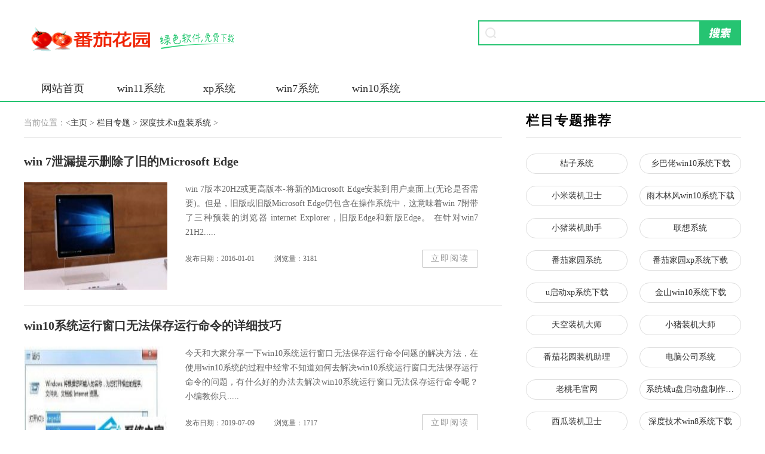

--- FILE ---
content_type: text/html
request_url: http://www.win9xz.com/k/shendujishuupanzhuangxitong/
body_size: 29463
content:
<!DOCTYPE html PUBLIC "-//W3C//DTD XHTML 1.0 Transitional//EN" "http://www.w3.org/TR/xhtml1/DTD/xhtml1-transitional.dtd">
<html xmlns="http://www.w3.org/1999/xhtml">
<head>
<meta http-equiv="Content-Type" content="text/html; charset=gb2312" />
<title>深度技术u盘装系统 - 番茄花园</title>
<meta name="keywords" content="深度技术u盘装系统，番茄花园" />
<meta name="description" content="深度技术u盘装系统" />
<link href="/mystatic/base.css" type="text/css" rel="stylesheet">
<link href="/mystatic/list.css" type="text/css" rel="stylesheet">
</head>
<body>
<div class="header">
      <div class="logo"><a href="/"><img src="/mystatic/img/logo.png" alt="番茄花园"></a></div>
      <p class="lsrj"></p>
      <div class="sous">
	  <form name="form1" action="/plus/search.php" method="get">
          <div class="search">
			   <span class="icon"></span>
			       <input type=hidden name=channeltype value=>
                   <input class="text" type="text" name="q" value="" size="30" onfocus="genshortresult(); return false;" onclick="stopEvent(event);return false;" id="search-keyword">  
				   <input class="button" type="submit" name="dosubmit" id="search-keyword" value="">
                <ul tabindex="0" id="search-keyword" class="ui-autocomplete ui-front ui-menu ui-widget ui-widget-content ui-corner-all" style="display: none;"></ul>
		</div>
         <!-- <div class="hot_word">
           <a href="http://www.win9xz.com/fanqie/" target=_blank>雨林木风</a>
		   <a href="http://www.win9xz.com/fanqie/" target=_blank>深度技术版</a> 
		   <a href="http://www.win9xz.com/fanqie/" target=_blank>电脑公司</a> 
           </div>-->  
		  </form>
      </div>  
   </div>
   <div class="nav_box">
      <div class="nav">
   <a href="/" >网站首页</a>
      
   <a test="0" class="" href="http://www.win9xz.com/w11/">win11系统</a>
  
   <a test="0" class="" href="http://www.win9xz.com/xpfqhy/">xp系统</a>
  
   <a test="0" class="" href="http://www.win9xz.com/win7fqhy/">win7系统</a>
  
   <a test="0" class="" href="http://www.win9xz.com/win10fqhy/">win10系统</a>
    
       </div>
   </div>
         	
</div>


 <div class="section m-list-section fix wrap auto">
                <div class="section-a fl">
                    <div class="c-cur-pos">
                        <span class="pos-txt">当前位置：</span><<a href='http://www.win9xz.com/'>主页</a> > <a href='http://www.win9xz.com/k/'>栏目专题</a> > <a href='http://www.win9xz.com/k/shendujishuupanzhuangxitong/'>深度技术u盘装系统</a> > 
                    </div>
                    <ul class="a-list mb30 fix">
              <li class="list-item fix">
                            <a href="http://www.win9xz.com/fqhyjc/2891.html" title="win 7泄漏提示删除了旧的Microsoft Edge" target="_blank">
                                <h3 class="item-title">win 7泄漏提示删除了旧的Microsoft Edge</h3>
                            </a>
                            <a href="http://www.win9xz.com/fqhyjc/2891.html" title="win 7泄漏提示删除了旧的Microsoft Edge" target="_blank" class="fl">
                                <img class="list-item-img" src="http://www.win9xz.com/uploads/allimg/202007/1_05232319491A4.jpg" alt="win 7泄漏提示删除了旧的Microsoft Edge" width="240" height="180">
                            </a>
                            <div class="item-info">
                                <p class="info-desc">win 7版本20H2或更高版本-将新的Microsoft Edge安装到用户桌面上(无论是否需要)。但是，旧版或旧版Microsoft Edge仍包含在操作系统中，这意味着win 7附带了三种预装的浏览器 internet Explorer，旧版Edge和新版Edge。 在针对win7 21H2.....</p>
                                <p class="info-other">
                                    <a href="http://www.win9xz.com/fqhyjc/2891.html" title="win 7泄漏提示删除了旧的Microsoft Edge" target="_blank" class="info-btn">立即阅读</a>
								    <span>发布日期：2016-01-01</span>
                                    <span class="ml30">浏览量：3181</span>
                                </p>
                            </div>
                        </li>
<li class="list-item fix">
                            <a href="http://www.win9xz.com/fqhyjc/1077.html" title="win10系统运行窗口无法保存运行命令的详细技巧" target="_blank">
                                <h3 class="item-title">win10系统运行窗口无法保存运行命令的详细技巧</h3>
                            </a>
                            <a href="http://www.win9xz.com/fqhyjc/1077.html" title="win10系统运行窗口无法保存运行命令的详细技巧" target="_blank" class="fl">
                                <img class="list-item-img" src="http://www.win9xz.com/uploads/allimg/190709/1_0FZTQ1C38.png" alt="win10系统运行窗口无法保存运行命令的详细技巧" width="240" height="180">
                            </a>
                            <div class="item-info">
                                <p class="info-desc">今天和大家分享一下win10系统运行窗口无法保存运行命令问题的解决方法，在使用win10系统的过程中经常不知道如何去解决win10系统运行窗口无法保存运行命令的问题，有什么好的办法去解决win10系统运行窗口无法保存运行命令呢？小编教你只.....</p>
                                <p class="info-other">
                                    <a href="http://www.win9xz.com/fqhyjc/1077.html" title="win10系统运行窗口无法保存运行命令的详细技巧" target="_blank" class="info-btn">立即阅读</a>
								    <span>发布日期：2019-07-09</span>
                                    <span class="ml30">浏览量：1717</span>
                                </p>
                            </div>
                        </li>
<li class="list-item fix">
                            <a href="http://www.win9xz.com/fanqie/2139.html" title="番茄花园Window7 32位 极速装机版 v2020.05" target="_blank">
                                <h3 class="item-title">番茄花园Window7 32位 极速装机版 v2020.05</h3>
                            </a>
                            <a href="http://www.win9xz.com/fanqie/2139.html" title="番茄花园Window7 32位 极速装机版 v2020.05" target="_blank" class="fl">
                                <img class="list-item-img" src="http://www.win9xz.com/uploads/allimg/200417/1_041G63044U37.jpg" alt="番茄花园Window7 32位 极速装机版 v2020.05" width="240" height="180">
                            </a>
                            <div class="item-info">
                                <p class="info-desc">番茄花园Window7 32位 极速装机版 v2020.05经过作者精心测试，几乎所有驱动能自动识别并安装好。在不影响大多数软件和硬件运行的前提下，已经尽可能关闭非必要服务。自动开启Administrator管理员帐户，完美打开各应用。系统仅做适当精.....</p>
                                <p class="info-other">
                                    <a href="http://www.win9xz.com/fanqie/2139.html" title="番茄花园Window7 32位 极速装机版 v2020.05" target="_blank" class="info-btn">立即阅读</a>
								    <span>发布日期：2020-04-17</span>
                                    <span class="ml30">浏览量：0</span>
                                </p>
                            </div>
                        </li>
<li class="list-item fix">
                            <a href="http://www.win9xz.com/fqhyjc/448.html" title="win7创意正更新15058预览版更新内容汇总的修复方案" target="_blank">
                                <h3 class="item-title">win7创意正更新15058预览版更新内容汇总的修复方案</h3>
                            </a>
                            <a href="http://www.win9xz.com/fqhyjc/448.html" title="win7创意正更新15058预览版更新内容汇总的修复方案" target="_blank" class="fl">
                                <img class="list-item-img" src="http://www.win9xz.com/uploads/allimg/190416/1_0416102S03120.png" alt="win7创意正更新15058预览版更新内容汇总的修复方案" width="240" height="180">
                            </a>
                            <div class="item-info">
                                <p class="info-desc">win7创意正更新15058预览版更新内容汇总的修复方案?? 今天微软开始推送win7创意者更新15058快速预览版更新，随着windows10创意者更新正式版的临近，Build 15058和近期版本一样，将带来更多Bug修复和系统稳定性提升。 下面是系统之家为.....</p>
                                <p class="info-other">
                                    <a href="http://www.win9xz.com/fqhyjc/448.html" title="win7创意正更新15058预览版更新内容汇总的修复方案" target="_blank" class="info-btn">立即阅读</a>
								    <span>发布日期：2019-04-16</span>
                                    <span class="ml30">浏览量：3427</span>
                                </p>
                            </div>
                        </li>
<li class="list-item fix">
                            <a href="http://www.win9xz.com/fanqie/2703.html" title="雨林木风Windows7 64位 新机装机版 2021.05" target="_blank">
                                <h3 class="item-title">雨林木风Windows7 64位 新机装机版 2021.05</h3>
                            </a>
                            <a href="http://www.win9xz.com/fanqie/2703.html" title="雨林木风Windows7 64位 新机装机版 2021.05" target="_blank" class="fl">
                                <img class="list-item-img" src="http://www.win9xz.com/uploads/allimg/202007/1_04141A1421X8.jpg" alt="雨林木风Windows7 64位 新机装机版 2021.05" width="240" height="180">
                            </a>
                            <div class="item-info">
                                <p class="info-desc">雨林木风Windows7 64位 新机装机版 2021.05系统具有全自动无人值守安装功能，让技术员轻松应对多台电脑的安装,系统安装全过程约8分钟，部分机子可达5分钟，高效的装机过程,在IE搜索栏中进行地址的输入之后能够实现系统网络中自动的信息.....</p>
                                <p class="info-other">
                                    <a href="http://www.win9xz.com/fanqie/2703.html" title="雨林木风Windows7 64位 新机装机版 2021.05" target="_blank" class="info-btn">立即阅读</a>
								    <span>发布日期：2021-04-14</span>
                                    <span class="ml30">浏览量：7515</span>
                                </p>
                            </div>
                        </li>
<li class="list-item fix">
                            <a href="http://www.win9xz.com/fanqie/2450.html" title="系统之家Windows7 32位 推荐装机版 2020.11" target="_blank">
                                <h3 class="item-title">系统之家Windows7 32位 推荐装机版 2020.11</h3>
                            </a>
                            <a href="http://www.win9xz.com/fanqie/2450.html" title="系统之家Windows7 32位 推荐装机版 2020.11" target="_blank" class="fl">
                                <img class="list-item-img" src="http://www.win9xz.com/uploads/allimg/202007/1_11021430443351.jpg" alt="系统之家Windows7 32位 推荐装机版 2020.11" width="240" height="180">
                            </a>
                            <div class="item-info">
                                <p class="info-desc">系统之家Windows7 32位 推荐装机版 2020.11未经数字签名的驱动可以免去人工确认，使这些驱动在进桌面之前就能自动安装好,采用全新技术，装机部署仅需5-7分钟即可安装完成，终极优化系统，减少无用的进程，确保系统运行更快速,系统安装.....</p>
                                <p class="info-other">
                                    <a href="http://www.win9xz.com/fanqie/2450.html" title="系统之家Windows7 32位 推荐装机版 2020.11" target="_blank" class="info-btn">立即阅读</a>
								    <span>发布日期：2020-11-02</span>
                                    <span class="ml30">浏览量：0</span>
                                </p>
                            </div>
                        </li>
<li class="list-item fix">
                            <a href="http://www.win9xz.com/fqhyjc/702.html" title="小编修复win10系统玩cf游戏经常自动退出的教程" target="_blank">
                                <h3 class="item-title">小编修复win10系统玩cf游戏经常自动退出的教程</h3>
                            </a>
                            <a href="http://www.win9xz.com/fqhyjc/702.html" title="小编修复win10系统玩cf游戏经常自动退出的教程" target="_blank" class="fl">
                                <img class="list-item-img" src="http://www.win9xz.com/uploads/allimg/190518/1_051P924261557.png" alt="小编修复win10系统玩cf游戏经常自动退出的教程" width="240" height="180">
                            </a>
                            <div class="item-info">
                                <p class="info-desc">今天小编分享一下win10系统玩cf游戏经常自动退出问题的处理方法，在操作win10电脑的过程中常常不知道怎么去解决win10系统玩cf游戏经常自动退出的问题，有什么好的方法去处理win10系统玩cf游戏经常自动退出呢？今天本站小编教您怎么处理.....</p>
                                <p class="info-other">
                                    <a href="http://www.win9xz.com/fqhyjc/702.html" title="小编修复win10系统玩cf游戏经常自动退出的教程" target="_blank" class="info-btn">立即阅读</a>
								    <span>发布日期：2019-05-18</span>
                                    <span class="ml30">浏览量：867</span>
                                </p>
                            </div>
                        </li>
<li class="list-item fix">
                            <a href="http://www.win9xz.com/fanqie/4213.html" title="<font color='#339900'>绿茶系统ghost XP3流畅安全版v2026.01</font>" target="_blank">
                                <h3 class="item-title"><font color='#339900'>绿茶系统ghost XP3流畅安全版v2026.01</font></h3>
                            </a>
                            <a href="http://www.win9xz.com/fanqie/4213.html" title="<font color='#339900'>绿茶系统ghost XP3流畅安全版v2026.01</font>" target="_blank" class="fl">
                                <img class="list-item-img" src="http://www.win9xz.com/uploads/allimg/202007/1_05031JZ93052.jpg" alt="<font color='#339900'>绿茶系统ghost XP3流畅安全版v2026.01</font>" width="240" height="180">
                            </a>
                            <div class="item-info">
                                <p class="info-desc">绿茶系统ghost XP3流畅安全版v2026.01技术人员优化系统运行环境,不影响稳定性,全面覆盖安装人员必备工具,方便用户维护系统,安全性有充分的保障,禁止CD烧录功能,关闭硬盘所有分区的默认共享,增加系统安全性,优化了系统自带壁纸库,壁纸画.....</p>
                                <p class="info-other">
                                    <a href="http://www.win9xz.com/fanqie/4213.html" title="<font color='#339900'>绿茶系统ghost XP3流畅安全版v2026.01</font>" target="_blank" class="info-btn">立即阅读</a>
								    <span>发布日期：2026-01-01</span>
                                    <span class="ml30">浏览量：631</span>
                                </p>
                            </div>
                        </li>
<li class="list-item fix">
                            <a href="http://www.win9xz.com/fqhyjc/713.html" title="黑鲨研习win10系统旗舰版将ie9浏览器升级到ie11后就启动不了的步骤" target="_blank">
                                <h3 class="item-title">黑鲨研习win10系统旗舰版将ie9浏览器升级到ie11后就启动不了的步骤</h3>
                            </a>
                            <a href="http://www.win9xz.com/fqhyjc/713.html" title="黑鲨研习win10系统旗舰版将ie9浏览器升级到ie11后就启动不了的步骤" target="_blank" class="fl">
                                <img class="list-item-img" src="http://www.win9xz.com/uploads/allimg/190520/1_05200TJO548.png" alt="黑鲨研习win10系统旗舰版将ie9浏览器升级到ie11后就启动不了的步骤" width="240" height="180">
                            </a>
                            <div class="item-info">
                                <p class="info-desc">今天小编分享一下win10系统旗舰版将ie9浏览器升级到ie11后就启动不了问题的处理方法，在操作win10电脑的过程中常常不知道怎么去解决win10系统旗舰版将ie9浏览器升级到ie11后就启动不了的问题，有什么好的方法去处理win10系统旗舰版将ie.....</p>
                                <p class="info-other">
                                    <a href="http://www.win9xz.com/fqhyjc/713.html" title="黑鲨研习win10系统旗舰版将ie9浏览器升级到ie11后就启动不了的步骤" target="_blank" class="info-btn">立即阅读</a>
								    <span>发布日期：2019-11-29</span>
                                    <span class="ml30">浏览量：2484</span>
                                </p>
                            </div>
                        </li>
<li class="list-item fix">
                            <a href="http://www.win9xz.com/fanqie/2398.html" title="深度技术Windows7 64位 大神中秋国庆版 2020.10" target="_blank">
                                <h3 class="item-title">深度技术Windows7 64位 大神中秋国庆版 2020.10</h3>
                            </a>
                            <a href="http://www.win9xz.com/fanqie/2398.html" title="深度技术Windows7 64位 大神中秋国庆版 2020.10" target="_blank" class="fl">
                                <img class="list-item-img" src="http://www.win9xz.com/uploads/allimg/202007/1_10010Q45424Q.jpg" alt="深度技术Windows7 64位 大神中秋国庆版 2020.10" width="240" height="180">
                            </a>
                            <div class="item-info">
                                <p class="info-desc">深度技术Windows7 64位 大神中秋国庆版 2020.10关闭Windows Defender（组策略中开启），资源管理器最小化时显示完整路径,优化网上购物支付安全设置，共享访问禁止空密码登陆，删除系统自带的两个隐藏用户，默认关闭局域网共享,安装完成.....</p>
                                <p class="info-other">
                                    <a href="http://www.win9xz.com/fanqie/2398.html" title="深度技术Windows7 64位 大神中秋国庆版 2020.10" target="_blank" class="info-btn">立即阅读</a>
								    <span>发布日期：2020-10-01</span>
                                    <span class="ml30">浏览量：0</span>
                                </p>
                            </div>
                        </li>
  

                    </ul>
                  

                </div>
                <div class="m-side-col col-r-w">
                   <div class="g-title fix fl " style="width:100%">
                    <h2 class="title-txt">栏目专题推荐</h2>
                    </div>
                    <div class="tag-list fix clear mb0 fl" style="width:380px">
                    
                     <a href='http://www.win9xz.com/k/jiezixitong/' class="tag-link">桔子系统</a>
                    
                     <a href='http://www.win9xz.com/k/xiangbalaowin10xitongxiazai/' class="tag-link">乡巴佬win10系统下载</a>
                    
                     <a href='http://www.win9xz.com/k/xiaomizhuangjiweishi/' class="tag-link">小米装机卫士</a>
                    
                     <a href='http://www.win9xz.com/k/yumulinfengwin10xitongxiazai/' class="tag-link">雨木林风win10系统下载</a>
                    
                     <a href='http://www.win9xz.com/k/xiaozhuzhuangjizhushou/' class="tag-link">小猪装机助手</a>
                    
                     <a href='http://www.win9xz.com/k/lianxiangxitong/' class="tag-link">联想系统</a>
                    
                     <a href='http://www.win9xz.com/k/fanqiejiayuanxitong/' class="tag-link">番茄家园系统</a>
                    
                     <a href='http://www.win9xz.com/k/fanqiejiayuanxpxitongxiazai/' class="tag-link">番茄家园xp系统下载</a>
                    
                     <a href='http://www.win9xz.com/k/uqidongxpxitongxiazai/' class="tag-link">u启动xp系统下载</a>
                    
                     <a href='http://www.win9xz.com/k/jinshanwin10xitongxiazai/' class="tag-link">金山win10系统下载</a>
                    
                     <a href='http://www.win9xz.com/k/tiankongzhuangjidashi/' class="tag-link">天空装机大师</a>
                    
                     <a href='http://www.win9xz.com/k/xiaozhuzhuangjidashi/' class="tag-link">小猪装机大师</a>
                    
                     <a href='http://www.win9xz.com/k/fanqiehuayuanzhuangjizhuli/' class="tag-link">番茄花园装机助理</a>
                    
                     <a href='http://www.win9xz.com/k/diannaogongsixitong/' class="tag-link">电脑公司系统</a>
                    
                     <a href='http://www.win9xz.com/k/laotaomaoguanwang/' class="tag-link">老桃毛官网</a>
                    
                     <a href='http://www.win9xz.com/k/xitongchengupanqidongpanzhizuogongju/' class="tag-link">系统城u盘启动盘制作工具</a>
                    
                     <a href='http://www.win9xz.com/k/xiguazhuangjiweishi/' class="tag-link">西瓜装机卫士</a>
                    
                     <a href='http://www.win9xz.com/k/shendujishuwin8xitongxiazai/' class="tag-link">深度技术win8系统下载</a>
                    
                     <a href='http://www.win9xz.com/k/xiaoqiangzhuangjiweishi/' class="tag-link">小强装机卫士</a>
                    
                     <a href='http://www.win9xz.com/k/udaxianxpxitongxiazai/' class="tag-link">u大仙xp系统下载</a>
                    
 		    </div>
                <div class="g-title fix fl" style="width:100%">
                  <h2 class="title-txt">系统下载推荐</h2>
                    </div>
                    <div class="m-rank mb40">
                       <ul>
                       <li class="rank-item"><a href="http://www.win9xz.com/fanqie/2338.html" class="item-name ellipsis" target="_blank"><span class="g-sort-num top">1</span>深度技术Windows7 32位 精英装机版 2020.09</a></li>
  
                       <li class="rank-item"><a href="http://www.win9xz.com/fanqie/4144.html" class="item-name ellipsis" target="_blank"><span class="g-sort-num second">2</span><font color='#000099'>萝卜家园最新win7 32位完整多功能版v2026.01</font></a></li>
  
                       <li class="rank-item"><a href="http://www.win9xz.com/fanqie/4068.html" class="item-name ellipsis" target="_blank"><span class="g-sort-num third">3</span><font color='#0000FF'>深度技术win10 64位怀旧家庭版v2022.01</font></a></li>
  
                       <li class="rank-item"><a href="http://www.win9xz.com/fanqie/2675.html" class="item-name ellipsis" target="_blank"><span class="g-sort-num">4</span>电脑公司Win10 32位 经典装机版 2021.04</a></li>
<li class="rank-item"><a href="http://www.win9xz.com/fanqie/2226.html" class="item-name ellipsis" target="_blank"><span class="g-sort-num">5</span>深度技术Windows10 青春装机版32位 2020.07</a></li>
<li class="rank-item"><a href="http://www.win9xz.com/fanqie/4065.html" class="item-name ellipsis" target="_blank"><span class="g-sort-num">6</span><font color='#0033CC'>番茄花园免激活win7 64位青年优品版v2022.01</font></a></li>
<li class="rank-item"><a href="http://www.win9xz.com/fanqie/2094.html" class="item-name ellipsis" target="_blank"><span class="g-sort-num">7</span>番茄花园Windows7 32位 安全装机版 2020.01</a></li>
<li class="rank-item"><a href="http://www.win9xz.com/fanqie/4336.html" class="item-name ellipsis" target="_blank"><span class="g-sort-num">8</span><font color='#0000FF'>韩博士win7 64位 免激活通用大神版v2026.01</font></a></li>
<li class="rank-item"><a href="http://www.win9xz.com/fanqie/2497.html" class="item-name ellipsis" target="_blank"><span class="g-sort-num">9</span>萝卜家园Win10 64位 万能装机版 2020.12</a></li>
<li class="rank-item"><a href="http://www.win9xz.com/fanqie/2536.html" class="item-name ellipsis" target="_blank"><span class="g-sort-num">10</span>系统之家Windows7 64位 免费装机版 2021.01</a></li>
  					   
                        </ul>
                    </div>
                <div class="g-title fix fl" style="width:100%">
                  <h2 class="title-txt">系统教程推荐</h2>
                    </div>
                    <div class="m-rank mb40">
                       <ul>
                       <li class="rank-item"><a href="http://www.win9xz.com/fqhyjc/1107.html" class="item-name ellipsis" target="_blank"><span class="g-sort-num top">1</span>win10系统备份文件失败提示0x80070422的图文教程</a></li>
  
                       <li class="rank-item"><a href="http://www.win9xz.com/fqhyjc/3214.html" class="item-name ellipsis" target="_blank"><span class="g-sort-num second">2</span>win7 2004支持的dell pC中的xps和inspiron</a></li>
  
                       <li class="rank-item"><a href="http://www.win9xz.com/fqhyjc/1166.html" class="item-name ellipsis" target="_blank"><span class="g-sort-num third">3</span>win10系统电脑使用百度云管家离线下载文件出现错误36000的设置步骤</a></li>
  
                       <li class="rank-item"><a href="http://www.win9xz.com/fqhyjc/3322.html" class="item-name ellipsis" target="_blank"><span class="g-sort-num">4</span>u盘pE装机大师装机步骤win7</a></li>
<li class="rank-item"><a href="http://www.win9xz.com/fqhyjc/1754.html" class="item-name ellipsis" target="_blank"><span class="g-sort-num">5</span>快速还原win10系统开启无线服务失败提示错误110410的问题</a></li>
<li class="rank-item"><a href="http://www.win9xz.com/fqhyjc/804.html" class="item-name ellipsis" target="_blank"><span class="g-sort-num">6</span>大神研习win10系统连接共享打印机遇到提示0x000006d9的方案</a></li>
<li class="rank-item"><a href="http://www.win9xz.com/fqhyjc/3503.html" class="item-name ellipsis" target="_blank"><span class="g-sort-num">7</span>Microsoft sway无法正常工作吗？这是一个快速修复办法</a></li>
<li class="rank-item"><a href="http://www.win9xz.com/fqhyjc/2020.html" class="item-name ellipsis" target="_blank"><span class="g-sort-num">8</span>技术员修复win10系统网络打印机登录总是失败的技巧</a></li>
<li class="rank-item"><a href="http://www.win9xz.com/fqhyjc/588.html" class="item-name ellipsis" target="_blank"><span class="g-sort-num">9</span>大神为你win10系统提示A:GHosTERR.TxT错误的方案</a></li>
<li class="rank-item"><a href="http://www.win9xz.com/fqhyjc/699.html" class="item-name ellipsis" target="_blank"><span class="g-sort-num">10</span>图文教您win10系统总是登录不上网络打印机的步骤</a></li>
  					   
                        </ul>
                    </div>
                </div>
            </div>

<div class="idx-yqlj wrap auto" style="padding-top:20px">
                <h2 class="g-title fix">
                    <span class="yqlj-tip"></span>
                    <span class="title-txt">友情链接：</span>
                </h2>
                <div class="yqlj-link">
          
  </div>
  </div>
 <div class="footer">
<p>本站发布的系统与软件仅为个人学习测试使用，不得用于任何商业用途，否则后果自负，请支持购买微软正版软件！</p>
<p>Copyright @ 2022 番茄花园版权所有  </p>
<div style="display:none;"> <script type="text/javascript" src="https://v1.cnzz.com/z_stat.php?id=1278901764&web_id=1278901764"></script></div>
  </div>


<div class="m-sidebar">
         
        <div class="go-top J_gotop" style=""><i class="ico"></i></div>
    </div><script>
(function(){
    var bp = document.createElement('script');
    var curProtocol = window.location.protocol.split(':')[0];
    if (curProtocol === 'https') {
        bp.src = 'https://zz.bdstatic.com/linksubmit/push.js';        
    }
    else {
        bp.src = 'http://push.zhanzhang.baidu.com/push.js';
    }
    var s = document.getElementsByTagName("script")[0];
    s.parentNode.insertBefore(bp, s);
})();
</script>
<script src="/mystatic/jquery-1.8.0.min.js"></script>
<script src="/mystatic/jquery.SuperSlide.2.1.1.js"></script>

<script>
 

//鼠标浮上去显示另外的层
	$(document).ready(function(){
		$('.xyzAzHover li').hover(function(){
			$(this).find('.xyzAzHover2').show();
			},function(){
				$(this).find('.xyzAzHover2').hide();
				})
		})

	  mouseoverTabs($('.J_g_mouseover_tab'), '.J_tab', '.J_tab_cont');
    mouseoverTabs($('.J_mouseover_inner_tab'), '.J_inner_tab', '.J_inner_tab_cont');

	//浮动窗口_用于返回顶部 不能在头部加载
			var n = 100;
			var obj = document.getElementById("lNav");
		 
		   //  alert(obj);
		 
			window.onscroll = function() {
			   // alert(1);
				obj.style.top = (document.body.scrollTop || document.documentElement.scrollTop) + n + 'px';
				//x = (document.body.scrollTop || document.documentElement.scrollTop) + n;
				//if(x==0){fe.fadeOut().hide()}else{fe.fadeIn().show()};
			};
			window.onresize = function() {
				obj.style.top = (document.body.scrollTop || document.documentElement.scrollTop) + n + 'px'
			};


	 $(window).scroll(function(){
        var top = document.documentElement.scrollTop || window.pageYOffset || document.body.scrollTop;
        if (top > 300) {
            $(".J_gotop").fadeIn("slow");
        }else{
            $(".J_gotop").fadeOut("slow");
        }
    });
    $(".J_gotop").click(function () {
        $("html,body").animate({ scrollTop:0 }, 300);
    });

	function mouseoverTabs(el, tabStr, contStr) {
        el.each(function () {
            var tabItem = $(this).find(tabStr).children(),
                tabCont = $(this).find(contStr).children(),
                extendCont = $(this).find('.J_extend_cont');
            tabItem.on('mouseover', function () {
                tabItem.removeClass("cur");
                $(this).addClass("cur");
                tabCont.hide().eq($(this).index()).show();
                if (extendCont.size() !== 0) {
                    extendCont.children().hide().eq($(this).index()).show();
                }
            });
        })
    }
</script>
</body>
</html>


--- FILE ---
content_type: text/css
request_url: http://www.win9xz.com/mystatic/base.css
body_size: 13912
content:
@charset "utf-8";
*html{ _background-image:url(about:blank); _background-attachment:fixed; }
body{font:14px tahoma,'\5b8b\4f53',sans-serif;font-family:"Microsoft YaHei";font-size:14px; min-width:1200px;}
*{margin:0px; padding:0px; outline:none;}
ul li{list-style:none;}
li{list-style:none;}
img{border:none;}
a{color:#333; text-decoration:none; cursor:pointer;}
a:hover{color:#46bc5a;}
em{font-style:normal;}
.clearfix{zoom:1;}
.clearfix:after,.w1k_box:after,#main1k:after,.xzdzbox:after{clear:both; height:0px; font-size:0px; visibility:hidden;display:block;content:" ";}


.head{width:100%; height:auto;}
.top_bar{height:28px; background:#f0f3f5; width:100%; z-index:9999; position:relative; }
.top_bar .nr{ width:1200px;font-size:12px; margin:0 auto; position:relative; z-index:99;}
.top_bar .lcrj{color:#999; line-height:28px; float:left; width:auto;}
.top_bar .caid{float:right; width:auto;height:28px; line-height:28px; overflow:hidden;}
.top_bar .nr a{color:#999; display:inline-block; margin-left:30px;}
.top_bar .nr a:hover{color:#26c472;}
.top_bar .qzdh{float:right; width:70px;height:28px; line-height:28px;}
.top_bar .qzdh.on .hd{ background:#fff; box-shadow:0px 3px 5px rgba(0,0,0,.2);-moz-box-shadow:0px 3px 5px rgba(0,0,0,0.2);-webkit-box-shadow:0px 3px 5px rgba(0,0,0,0.2);}
.top_bar .qzdh .hd{width:70px; height:28px; line-height:28px; text-align:center;color:#26c472; cursor:pointer;}
.top_bar .qzdh .bd{ z-index:99999; position:absolute; left:0px; top:28px;width:1200px; height:290px; background:#fff;box-shadow:0px 7px 12px rgba(0,0,0,.2);-moz-box-shadow:0px 7px 12px rgba(0,0,0,0.2);-webkit-box-shadow:0px 7px 12px rgba(0,0,0,0.2); display:none; width:1197px\9; border-left:1px solid #f0f3f5\9;}
.top_bar .qzdh .bd dl{float:left; border-bottom:1px solid #f0f3f5;border-right:1px solid #f0f3f5; margin:0 0 -1px 0; width:399px; height:144px; width:398px\9;}
.top_bar .qzdh .bd dl dt{float:left; width:66px; margin:30px 20px 0; color:#26c472;text-align:center; overflow:hidden;}
.top_bar .qzdh .bd dl dt span{font-size:28px; font-weight:bold; }
.top_bar .qzdh .bd dl dt em{display:inline-block; width:24px; height:24px; background:url(img/new_lc.png) no-repeat -360px -294px; margin:10px auto 0;}
.top_bar .qzdh .bd dl dd{float:left; width:293px; margin-top:30px; width:292px\9;}
.top_bar .qzdh .bd dl dd a{color:#666; font-size:16px; display:inline-block; width:33%; float:left; margin:0; height:28px; overflow:hidden;}
.top_bar .qzdh .bd dl dd a:hover{color:#26c472;}
.top_bar .qzdh .bd dl.youx dt,.top_bar .qzdh .bd dl.youx dd a:hover{color:#f1bd00;}
.top_bar .qzdh .bd dl.youx dt em{width:29px; height:24px; background-position:-387px -291px;}
.top_bar .qzdh .bd dl.zx dt,.top_bar .qzdh .bd dl.zx dd a:hover{color:#f26666;}
.top_bar .qzdh .bd dl.zx dt em{width:29px; height:23px; background-position:-421px -292px;}
.top_bar .qzdh .bd dl.hj dt,.top_bar .qzdh .bd dl.hj dd a:hover{color:#866fe9;}
.top_bar .qzdh .bd dl.hj dt em{width:26px; height:22px; background-position:-332px -340px;}
.top_bar .qzdh .bd dl.bz dt,.top_bar .qzdh .bd dl.bz dd a:hover{color:#7fd034;}
.top_bar .qzdh .bd dl.bz dt em{width:29px; height:27px; background-position:-360px -324px;}
.top_bar .qzdh .bd dl.ph dt,.top_bar .qzdh .bd dl.ph dd a:hover{color:#18b4ed;}
.top_bar .qzdh .bd dl.ph dt em{width:24px; height:23px; background-position:-394px -324px;}
.top_bar .qzdh .bd.ie78{width:1198px; border-width:1px solid #f0f3f5}
.top_bar .qzdh .bd.ie78 dl{width:398px;}
.top_bar .qzdh .bd.ie78  dl dd{width:292px;}
.top_bar .qzdh .bd .bl1{border-left:1px solid #f0f3f5;}
.top_bar .qzdh .bd .br0{border-right:none;}

.header{width:1200px; height:85px; margin:21px auto; position:relative; z-index:999;}
.header .logo,.footer .logo{float:left; width:225px; height:62px; margin-top:13.5px; overflow:hidden;}
.header .logo img,.footer .logo img{width:225px; height:62px; }
.header .lsrj,.footer .lsrj{float:left; width:125px; height:28px; background:url(img/new_lc.png) no-repeat; margin:33px 90px 0 2px; overflow:hidden;}
.footer .lsrj{display:none;}
.header .sous{float:right; width:440px;}
.search{width:436px; height:38px; border:2px solid #26c472; margin-top:13px; position:relative;}
.search .icon{float:left; display:inline-block; width:18px; height:18px; background:url(img/new_lc.png) -139px -2px; margin:10px 11px 0 10px; overflow:hidden;}
.search .text{ height:19px;width:320px; float:left; outline:none; color:#999; font-size:14px; border:none; margin:9.5px 5px 9.5px 0;}
.search .button{width:68px; height:38px; background:#26c472 url(img/new_lc.png) no-repeat -157px 7px; border:none; outline:none; float:right; cursor:pointer;}

#searchlist{ position:absolute; background: #fff;border: 2px solid #26c472;top: 38px;left: -2px;width: 358px; padding:5px;height: auto; z-index:999; display:none;}
#searchlist li{height:23px; line-height:23px; overflow:hidden;}
#searchlist li a{color:#666;}
#searchlist li a span{ color:#26c472;}


.hot_word{ width:464px; height:25px; line-height:25px; margin:5px 0 0 -24px;color:#879299; overflow:hidden;}
.hot_word a{color:#999; margin-left:24px;}
.hot_word a:hover{ color:#26c472;}
.hot_word a.red{ color:#ff5757; font-weight:bold;}

.header .sj{float:right; width:270px; height:85px; cursor:pointer; position:relative;}
.header .sj img{ width:270px; height:85px;}
.header .sj .ewm{display:none; position:absolute; z-index:9999; right:0; top:64px; width:146px; height:150px;  overflow:hidden;}
.header .sj .ewm span{ float:left;background:url(img/new_lc.png) no-repeat 0 -728px; height:135px; width:100%; display:inline-block;}
.header .sj .ewm em{ float:left;width:146px; height:15px; left:-4px;background:url(img/new_lc.png) no-repeat -290px -646px; display:inline-block;}
.header .sj .ewm img,.head.common .header .sj .ewm img{margin:4px 8px 10px 20px; width:108px; height:108px;}
.header .sj:hover .ewm{display:block;}

.nav_box{height:42px;  width:100%; margin:0 auto; border-bottom:2px solid #26c472;overflow:hidden;}

.nav{height:42px; line-height:42px; width:1200px; margin:0 auto; overflow:hidden;}
.nav a{ display:inline-block; height:42px; width:130px; text-align:center;margin-right:1px; color:#333; font-size:18px;float:left; position:relative;}
.nav a:hover,.nav a.on{background:#26c472; color:#fff;}
.nav a.phb{width:97px; height:34px; padding:0px; margin:0px; background:url(img/new_lc.png) no-repeat -374px -59px; float:right;text-indent:-9999px; +text-indent:0px; +font-size:0px; +line-height:0px;}
.nav a.phb:hover{background-position:-88px -63px;}
.nav .sanj{ width:8px; height:4px; background:url(img/new_lc.png) no-repeat -479px -85px; display:inline-block; position:absolute; left:50%; margin-left:-4px; bottom:-2px;}
.head .ejcd{width:100%; height:45px; line-height:45px; border-bottom:1px solid #e8e8e8; overflow:hidden;}
.head .ejcd .nr{width:1000px; margin:0 auto; overflow:hidden;}
.head .ejcd .nr a{margin-left:58px; font-size:14px; color:#333;}
.head .ejcd .nr a:first-child{ margin-left:0px;}
.head .ejcd .nr a:hover,.head .ejcd .nr a.on{ color:#3aba6f;}
/*
.nav_box .nav{height:42px; line-height:42px; width:1200px; margin:0 auto; overflow:hidden;}
.nav_box .nav a{display:block; height:42px; width:110px; color:#292f33; float:left; position:relative; z-index:0; margin-right:1px;}
.nav_box .nav a.on{background:#26c472;color:#fff;}
.nav_box .nav a.on em{display:none;}
.nav_box .nav a em{display:inline-block;height:100%;width:100%;transition: all .3s;background:#26c472;position: absolute;top:100%;left: 0; z-index:1;}
.nav_box .nav a:hover em{ top:0px;}
.nav_box .nav a span{display:inline-block; position:absolute; left:0px; top:0px; width:100%; height:100%; line-height:42px;color:#292f33; font-size:18px; text-align:center;z-index:2; overflow:hidden;} 
.nav_box .nav a:hover span,.nav_box .nav a.on span{color:#fff;}
*/

.head.common{}
.head.common .top_bar .nr,.head.common .header,.head.common .nav{ width:1000px;}
.head.common .top_bar .qzdh .bd{width:999px; height:262px;}
.head.common .top_bar .qzdh .bd dl{width:332px; height:130px;}
.head.common .top_bar .qzdh .bd dl dd{width:226px;}
.head.common .top_bar .qzdh .bd dl dt span{font-size:26px;}
.head.common .top_bar .qzdh .bd dl dd a{font-size:13px;}
.head.common .header .lsrj{ margin:33px 20px 0 14px;}
.head.common .header .sj,.head.common .header .sj img{width:229px; height:72px;}
.head.common .nav a{font-size:16px; width:127px;}
.head.common .nav a.phb{padding:0px; width:97px;}
.head.common .header .sous{width:365px;}
.head.common .header .search{width:361px;}
.head.common .search .text{width:245px;}
.head.common .hot_word{width:389px;}

.wrap {
    width: 1200px;
}
.auto {
    margin-left: auto;
    margin-right: auto;
}

.fix:after, .fix:before {
    clear: both;
}
.fix:after {
    display: table;
    content: '';
}

.left,.fl {
    float: left;
}
.cl {
    zoom: 1;
}
dl{margin: 0;
    padding: 0;
}
.clear{clear:both}
.ellipsis, .idx-zxxt-c .m-ad-img .title, .idx-zxxt-c .m-ad-img .txt, .idx-aztj .aztj-hot, .m-side-col .tag-link, .m-side-zjbb .zjbb-list .item-title, .m-art-dl .item, .m-news-list .news-info .title, .m-soft-recom .soft-info .name, .s-theme-art .m-rank .item-info .theme-name, .s-soft-art .m-excellent .art-right .title .txt, .m-soft-release .release-list .item, .m-soft-dl-list .item-title, .m-side-version .name, .m-soft-line .name, .m-recom-large .img .title, .m-recom-large .cover .title, .m-feature-topic .title, .m-az-sort-list .item .title, .m-soft-show .title, .m-soft-show-large .title, .m-img-title-cov .title, .m-zt-recom .item .title, .m-az-zt-banner .info .title, .m-az-zt-banner .layer .overlay .title, .m-az-zt-list .info .title, .m-zt-img-title .title, .m-theme-list .name, .page-release .soft-info .file-cover, .s-theme-idx .m-rank .item-info .theme-name, .m-theme-img-title .title {
    overflow: hidden;
    text-overflow: ellipsis;
    white-space: nowrap;
}
body p, body a, body span, body em, body i, body h1, body h2, body h3, body h4, body h5, body h6 {
    text-rendering: optimizeLegibility;
    -webkit-font-smoothing: antialiased;
}

.footer { padding: 25px 0; margin-top: 30px; text-align: center; color: #999; width: 100%; font-size: 12px; }

.footer .link-item { color: #999; padding: 0 26px; display: inline-block; *display: inline; }

.footer .link-item:hover { color: #26c472; }

.mb15 {
    margin-bottom: 15px;
}

.c-cur-pos { color: #666; margin-bottom: 26px; line-height: 30px; padding-bottom: 8px; border-bottom: 2px solid #ededed; }

.c-cur-pos .pos-txt { color: #999; }

.c-cur-pos .pos-link { color: #666; }

.c-cur-pos .pos-link:hover { color: #26c472; }

.c-cur-pos .pos-arrow { display: inline-block; position: relative; *top: 2px; vertical-align: middle; width: 6px; height: 12px; margin: 0 5px; background: -227px -91px url(img/sp_1.png) no-repeat; }

.fix:after, .fix:before {
    clear: both;
}
.fix:after {
    display: table;
    content: '';
}

.fix{clear:}

.g-title {
    border-bottom: 2px solid #26c472;
    margin-bottom: 26px;
	width:100%;
	 
}

.dib, .topbar .topbar-nav, .sub-navbar .title .txt, .sub-navbar .title .u-b, .m-eval .progress, .m-eval .count, .s-soft-art .art-detail .btn-dl, .g-az-title .u-left, .g-az-title .u-right, .g-az-title .txt, .g-az-title .bb, .g-input-page, .m-soft-show-large .m-soft-share, .page-course-idx .m-large-link .item, .s-course-idx .cell-1 .thumbs .tmb, .page-release .soft-info .textarea, .zelect {
    display: inline-block;
}

.g-input-page {display: inline ;}

.mb30 {
    margin-bottom: 30px;
}

.m-pagination .first, .m-pagination .last {
    display: inline-block;
    vertical-align: middle;
}

.mr20 { margin-right: 20px; }

.ml30 {
    margin-left: 30px;
}
.mt20{margin-top:20px;}

.mb0{margin-bottom:0px}

.ml20 {
    margin-left: 20px;
}

.fr {
    float: right !important;
}

.col-r-w {
    width: 360px;
}
.m-side-col {
    float: right;
}

.idx-xtfl-b, .idx-rjbb-b, .idx-aztj-b, .idx-rjgx-b, .idx-zxjc-c {
    float: right;
    width: 275px;
}

.g-sort-num { background: #c7c7c7; display: inline-block; vertical-align: top; border-radius: 2px; -webkit-border-radius: 2px; text-align: center; color: #fff; font-size: 14px; margin-right: 5px; }

.g-sort-num.top { background: #ff6b66; }

.g-sort-num.second { background: #ff8652; }

.g-sort-num.third { background: #ffa742; }

.ui-bg_hidden {
    background-image: url(img/sp_1.png);
    background-repeat: no-repeat;
}

.mr10 {
    margin-right: 10px;
}
.list_fy li{float:left}
.list_fy { padding-bottom: 34px; +padding-top:34px;
height: 38px; text-align: left; }
.list_fy li.thisclass a,.list_fy a.thisclass {
    color: #fff;
    background: #01af63;
    border: 1px solid #01af63;}
.list_fy a, .list_fy span { display: inline-block; height: 36px; line-height: 36px; padding: 0 7px; margin: 0 2px; text-align: center; font-size: 14px; }

 
.list_fy a,.list_fy span { border: 1px solid #ededed; color: #333; }
 .list_fy a:hover { color: #fff; background: #01af63; border: 1px solid #01af63; }

 .m-sidebar { position: fixed; bottom: 100px; right: 0; z-index: 10; width: 70px; height: 70px; }

 .go-top { width: 70px; height: 60px; margin-right: -698px; border-radius: 2px; background-color: #ccc; cursor: pointer; overflow: hidden; display: none; position: relative; z-index: 2; }

.go-top:hover { background-color: #358ff0; }

.go-top .ico { width: 24px; height: 14px; display: block; margin: 24px auto; background: url(img/sp_1.png) -216px -37px no-repeat; overflow: hidden; }


#lNav{position:absolute;width:60px;left:-68px;text-align:center;}#lNav a{display:block;width:70px;height:64px;background:;line-height:20px;margin-bottom:2px;}#lNav a:hover{background:;color:#999;text-decoration:none;}



 